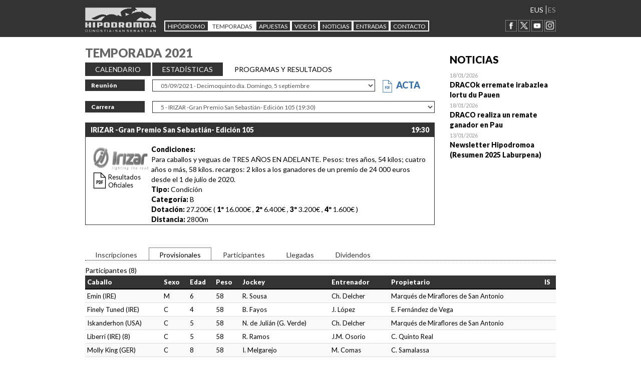

--- FILE ---
content_type: text/html; charset=utf-8; boundary=xYzZY
request_url: https://www.hipodromoa.com/PublicaCentenario/PTemporada_Carreras/_IqQzNPbID9iDeySwjJMhuSaD5yvqlA7L57WHDy2PGcpsClr9F0w6Jja4VWUop_-7
body_size: 6431
content:


<!DOCTYPE html>
<html lang="es" xml:lang="es">
  <head>
    
    <script>var e = document.createElement("script"); var protocol = location.protocol; e.src = protocol + "//widget.lex4web.app/lexProgram_api.js"; e.type = "text/javascript"; e.onload = function() {lexprogram_getWidget("ES-BBA-HHD-BCW-XGU");}; document.getElementsByTagName("head")[0].appendChild(e);</script>
    <meta charset="utf-8">
    <meta http-equiv="X-UA-Compatible" content="IE=edge">
    <meta name="viewport" content="width=device-width, initial-scale=1">
    <!-- The above 3 meta tags *must* come first in the head; any other head content must come *after* these tags -->
    <meta name="description" content="">
    <meta name="author" content="" >
    <link rel="icon" href="https://www.hipodromoa.com/imgfiles/publica/img/favicon.ico">

    <title>Hipodromoko webgunea, Zaldi lasterketak</title>
    <link href='https://fonts.googleapis.com/css?family=Lato:400,900italic,400italic,900' rel='stylesheet' type='text/css'>
    <!-- Bootstrap core CSS -->
    <link href="https://www.hipodromoa.com/imgfiles/publica/css/bootstrap/bootstrap.css" rel="stylesheet">

    <!-- IE10 viewport hack for Surface/desktop Windows 8 bug -->
    <link href="https://www.hipodromoa.com/imgfiles/publica/css/ie10-viewport-bug-workaround.css" rel="stylesheet">

    <!-- Custom styles for this template -->
    <link href="https://www.hipodromoa.com/imgfiles/publica/css/blog.min.css" rel="stylesheet">
    
    <!-- ngAnimate -->
    <link href="https://www.hipodromoa.com/imgfiles/css/nga/nga.min.css" rel="stylesheet">
    
    <!-- AngularFixes -->
    <link href="https://www.hipodromoa.com/imgfiles/css/angular/angular-js-fixes.min.css" rel="stylesheet">

    <!-- Just for debugging purposes. Don't actually copy these 2 lines! -->
    <!--[if lt IE 9]><script src="https://www.hipodromoa.com/imgfiles/publica/js/ie8-responsive-file-warning.js"></script><![endif]-->
    <script src="https://www.hipodromoa.com/imgfiles/publica/js/ie-emulation-modes-warning.js"></script>

    <!-- HTML5 shim and Respond.js for IE8 support of HTML5 elements and media queries -->
    <!--[if lt IE 9]>
      <script src="https://oss.maxcdn.com/html5shiv/3.7.2/html5shiv.min.js"></script>
      <script src="https://oss.maxcdn.com/respond/1.4.2/respond.min.js"></script>
    <![endif]-->
    
    <link href="https://www.hipodromoa.com/imgfiles/publica/css/sortable-table.css" rel="stylesheet">
    
    <script src="https://www.hipodromoa.com/imgfiles/scripts/lodash/lodash.js"></script>
    <script src="https://www.hipodromoa.com/imgfiles/scripts/angularjs/angular.js"></script>
    <script src="https://www.hipodromoa.com/imgfiles/scripts/angularjs/angular_animate/angular-animate.min.js"></script>
    <script src="https://www.hipodromoa.com/imgfiles/scripts/angularjs/angular_sanitize/angular-sanitize.min.js"></script>
    <script src="https://www.hipodromoa.com/imgfiles/publica/js/sortable-table.js"></script>
    
  <meta name="Generator" content="eBusiness Designer; version:3.7.0; build:11/11/2013">
<script type="text/javascript">
<!--
var onload_calls = "";
// -->
</script>

</head>

  <body>
    
    <div class="blog-masthead navbar-fixed-top">
    <div class="container">
      <div class="col-md-2 logo">
        <a href="/"><img src="https://www.hipodromoa.com/imgfiles/publica/img/LogoHipo.png"></a>
      </div> 
    
      <nav class="blog-nav navbar col-md-8">
        <ul class="nav navbar-nav">
          <li class="dropdown"><a id="dropdownMenu1" class="blog-nav-item dropdown-toggle" data-toggle="dropdown" href="#">HIPÓDROMO</a>
            <ul class="dropdown-menu maila2 multi-level" aria-labelledby="dropdownMenu1">
              <li class="dropdown-submenu"><a href="#" class="dropdown-toggle" id="dropdownMenu1" data-toggle="dropdown">Historia</a>
                <ul class="dropdown-menu maila3" aria-labelledby="dropdownMenu2">
                  <li><a href="/hipodromoa/presentacion/_IqQzNPbID9ig3-1KD13TOZ_tfXfVVx46" class="">PRESENTACIÓN</a></li>
                  <li><a href="/hipodromoa/historia/_IqQzNPbID9gwQ_cfU3onyicOofOxnCKY" class="">HISTORIA</a></li>
                  <!--<li><a href="#">GRANDES CAMPEONES</a></li>
                  <li><a href="#">ENTRENADORES GANADORES</a></li>
                  <li><a href="#">GALERÍA DE FOTOS</a></li>
                  <li><a href="#">JOCKEYS QUE MARCARON NUESTRAS PISTAS</a></li>-->
                </ul>
              </li>
              <li><a href="/hipodromoa/centenario/videos/_IqQzNPbID9i9oJjt2xWBbBGP3EXGFSWN" class="">Videos</a></li>
              <li><a href="/hipodromoa/instalaciones/_IqQzNPbID9jxe6tselRguRdsRXhklJnb" class="">Instalaciones</a></li>
              <!--<li><a href="#">Patrocinadores</a></li>-->
            </ul>
          </li>
          <li><a id="dropdownMenu3"  class="blog-nav-item dropdown-toggle active" data-toggle="dropdown" href="#" class="blog-nav-item" href="#">Temporadas</a>
            <ul class="dropdown-menu maila2 multi-level" aria-labelledby="dropdownMenu2">
              <li><a href="/temporada/grandes_premios/_IqQzNPbID9if9RF9lTMfY7AMnt-i5dKO" class="">Actual</a></li>
              <li><a href="/temporadas_anteriores/_IqQzNPbID9hmdCrEM50YFelRT0DKLYB1" class="active">Anteriores</a></li>
            </ul>
          </li>
          <li><a id="dropdownMenu2" class="blog-nav-item dropdown-toggle" data-toggle="dropdown" href="#" class="blog-nav-item" href="#">APUESTAS</a>
            <ul class="dropdown-menu maila2 multi-level" aria-labelledby="dropdownMenu2">
              <li><a href="/apuestas_internas/tipoapuestas/_IqQzNPbID9iL9BomDgSsk85t-_lbOO7-" class="">Apuestas Internas</a></li>
              <li class="dropdown-submenu"><!--<a target="_blank" href="http://apuestaexterna.hipodromoa.com/index.php/es/programas-resultados">Apuestas Externas</a>-->
                <a href="#" class="dropdown-toggle" id="dropdownMenu1" data-toggle="dropdown">Apuestas Externas</a>
                <ul class="dropdown-menu maila3" aria-labelledby="dropdownMenu2">
                  <li><a href="/apuesta-externa/que-es/_IqQzNPbID9jCpQQLa8Ih8EEeUv9WyBzE" class="">¿QUÉ ES?</a></li>
                  <li><a href="/apuesta-externa/tipos-apuestas/_IqQzNPbID9hOWTokh8kHIZCeT7FO0sFe" class="">TIPOS DE APUESTAS</a></li>
                  <li><a href="/apuesta-externa/puntos-venta/_IqQzNPbID9iqvOrVH2oqf04OEzSXly-F" class="">PUNTOS DE VENTA</a></li>
                  <li><a href="/apuesta-externa/programa-resultados/_IqQzNPbID9gpXtPQBdCFAB0ZhIlpuQRl" class="">PROG PRON. RESULT.</a></li>
                  <!--<li><a href="#">GRANDES CAMPEONES</a></li>
                  <li><a href="#">ENTRENADORES GANADORES</a></li>
                  <li><a href="#">GALERÍA DE FOTOS</a></li>
                  <li><a href="#">JOCKEYS QUE MARCARON NUESTRAS PISTAS</a></li>-->
                </ul>
              </li>
            </ul>
          </li>
          
          
          <li><a class="blog-nav-item" href="/multimedia/videos/_IqQzNPbID9jx866WzeSRW_aaqjF-sFSZ">Videos</a></li>
          <li><a class="blog-nav-item" href="/noticias/_IqQzNPbID9jEgU1m3XBMPr0JjHVfIiTu">NOTICIAS</a></li>
          
          <li><a id="dropdownMenu6" class="blog-nav-item dropdown-toggle" data-toggle="dropdown" href="#">Entradas</a>
            <ul class="dropdown-menu maila2 multi-level" aria-labelledby="dropdownMenu4">
              <li><a href="https://www.eventim-light.com/es/a/67d2e6304baf0540feda96d6/s/67d98e42e1440b4831024bc4" target="_blank">Entradas Online</a></li>
              <li><a href="https://hipotour.com/visita-dia-de-carreras-san-sebastian/" target="_blank">Entradas + Visita Guiada (Hipotour)</a></li>
            </ul>
          </li>
          
          <li><a class="blog-nav-item" href="/contacto/_IqQzNPbID9j-sgd_-vLbu9CNNOohFBy5">CONTACTO</a></li>
        </ul>
      </nav>
      <div class="col-md-2 hizkuntzak">
        <ul>
          <li><a href="/_IqQzNPbID9h5_Ib0EShGpTuH41G4GpAgM0QAdMVN1yOZ6EBujZY7oU_oPj72ccX1j0sZVGZJqHmYjZiI7V7iIQ" class="">EUS</a></li>
          <li><a href="#" class="active">ES</a></li>
        </ul>
        <a href="https://www.facebook.com/Hipodromo-De-San-Sebasti%C3%A1n-984781834898823/" target="_blank"><img src="https://www.hipodromoa.com/imgfiles/publica/img/FACEBOOK.png"></a>
        <!--<img src="https://www.hipodromoa.com/imgfiles/publica/img/Flickr.png">-->
        <a href="https://twitter.com/HipodromoSnSn" target="_blank"><img src="https://www.hipodromoa.com/imgfiles/publica/img/x_twitter.png"></a>
        <a href="https://www.youtube.com/user/Hipodromoasnsn" target="_blank"><img src="https://www.hipodromoa.com/imgfiles/publica/img/YOUTUBE.png"></a>
        <a href="https://www.instagram.com/hipodromosansebastian/" target="_blank"><img src="https://www.hipodromoa.com/imgfiles/publica/img/instagram.png"></a>
      </div> 
    </div>
  </div>






<div class="gorputza">
	<div class="container">
		<div class="row">
			<div class="col-sm-9 blog-main">
				<h3 class="tituloSeccion">TEMPORADA 2021</h3>
				<ul class="menucontent">
					<li><a href="/temporada/grandes_premios/_IqQzNPbID9h2WNsZYwogxbPIcQxjGey0">CALENDARIO</a></li>
					<li><a href="/temporada/reunion/_IqQzNPbID9jYGErRW1efGzj4kz0uaIzJqa55yQy6q4HohipswiYCv4qEjadSZVjT">ESTADÍSTICAS</a></li>
					<li class="active">PROGRAMAS Y RESULTADOS</li>
					<li class="active"></li>
				</ul>
				<form action="/temporada/reunion/_IqQzNPbID9jOaUARpV0fR9ql1yzu53I0" method="POST" id="form_reunion">
					<INPUT TYPE="HIDDEN" NAME="param1" ID="param1" VALUE="670">
					<INPUT TYPE="HIDDEN" NAME="param_fecha" ID="param_fecha" VALUE="">
					<div class="form-group row">
						<label for="inputEmail3" class="col-sm-2 form-control-label">Reunión</label>
						<div class="col-sm-8">
							<select class="form-control" name="param2" id="param2" onchange="redirigir();">
								<option>--Seleccionar--</option>
								<option value='8090' selected>05/09/2021 - Decimoquinto día. Domingo,  5 septiembre</option><option value='8089' >29/08/2021 - Decimocuarto día. Domingo, 29 de agosto</option><option value='8088' >22/08/2021 - Decimotercer día. Domingo,  22 agosto</option><option value='8087' >15/08/2021 - Decimosegundo día. Domingo, 15 de agosto</option><option value='8086' >11/08/2021 - Decimoprimer día. Miércoles, 11 de agosto</option><option value='8085' >08/08/2021 - Décimo día. Domingo, 8 agosto</option><option value='8084' >31/07/2021 - Noveno día. Sábado, 31 de julio</option><option value='8083' >25/07/2021 - Octavo día. Domingo, 25 de julio</option><option value='8082' >17/07/2021 - Séptimo día. Sábado, 17 de julio</option><option value='8081' >10/07/2021 - Sexto día. Sábado,10 de julio</option><option value='8080' >04/07/2021 - Quinto día. Domingo, 4 de julio</option><option value='8079' >23/06/2021 - Cuarto día. Miércoles, 23 de junio</option><option value='8078' >16/06/2021 - Tercer día. Miércoles, 16 de junio</option><option value='8077' >09/06/2021 - Segundo día. Miércoles, 9 de junio</option><option value='8076' >03/06/2021 - Primer día. Jueves, 3 de junio</option>
							</select>
						</div>
						
							<div>
								<a class="linkActaPdf" href="/files/270-8090-reun_file_acta/ACTA 05.09.2021.pdf" target="_blank">
									<img style="height: 25px; margin-right:5px;" src="/imgfiles/publica/img/PDF-urdina.png"/>
									<span class="text-uppercase">Acta</span>
								</a>
							</div>
						
					</div>
					<div class="form-group row">
						<label for="inputEmail3" class="col-sm-2 form-control-label">Carrera</label>
						<div class="col-sm-10">
							<select class="form-control" name="param3" id="param3" onchange="redirigir();">
								<option>--Seleccionar--</option>
								<option value='23327' >1 - Memorial Nagore Otaño -AEGRI- (Amazonas y Gentlemen) (17:30)</option><option value='23326' >2 - Hipódromo de la Zarzuela (Dos Años) (18:00)</option><option value='23328' >3 - Donostia Kirola-Kirol Txartela (Hándicap) (1ª parte) (18:30)</option><option value='23329' >4 - Asociación de Hipódromos (Hándicap) (2ª parte) (19:00)</option><option value='23330' selected>5 - IRIZAR -Gran Premio San Sebastián- Edición 105 (19:30)</option>
							</select>
						</div>
					</div>
				</form>

				
				
				




	<div class="resultTempora">
		
		<div class="topResultado">IRIZAR -Gran Premio San Sebastián- Edición 105 <div class="" style="float:right"> 19:30</div></div>
		
		<div class="jornada col-sm-2">
			<a href="http://www.irizar.com" target="_blank">
				<img  style="margin-top:20px;margin-left:15px;" src="/files/1768-567-patroca_foto/irizar-logo.jpg" height="46" />
			</a>
			<div class="resultadosOficiales">
				<a href="/hojaresultados.pdf?carr_id=23330" class="pdfcarrera" target="_blank">
					Resultados Oficiales
				</a>
			</div>
        </div>

		<div class="informacion col-sm-10">
			<strong>Condiciones:</strong><br />
			Para caballos y yeguas de TRES AÑOS EN ADELANTE. Pesos: tres años, 54 kilos; cuatro años o más, 58 kilos. recargos: 2 kilos a los ganadores de un premio de 24 000 euros desde el 1 de julio de 2020.<br />

			<strong>Tipo: </strong>Condición<br>
			<strong>Categoría: </strong>B<br>
			<strong>Dotación: </strong>27.200€ (
			
				<span><strong>1º</strong> 16.000€</span>
			
			
				<span>, <strong>2º</strong> 6.400€</span>
			
			
				<span>, <strong>3º</strong> 3.200€</span>
			
			
				<span>, <strong>4º</strong> 1.600€</span>
			
			
			
			
			)<br>
			<strong>Distancia: </strong>2800m<br>

		</div>
        <div class="clearfix"></div>
        
	</div>





				

			</div>
			<div class="col-sm-3  blog-sidebar">
				<div class="sidebar-module">
					<h4>NOTICIAS</h4>
					
					
					




<div class="posta noticiaEnlace">
	<span class="fechaNoticias">18/01/2026 </span><br />   
	<a class="tituloNoticias ">DRACOk erremate irabazlea lortu du Pauen</a><br />
	
	
	<div class="clearfix"></div>
	<a class="noticiaEnlaceCapa" href="/noticias/18-01-202620-16/_IqQzNPbID9jwg2Vu7OVLDPrFueoPv1NwFUqbfTx5lS4" tabindex="-1" aria-hidden="true">Open</a>
</div>

<div class="posta noticiaEnlace">
	<span class="fechaNoticias">18/01/2026 </span><br />   
	<a class="tituloNoticias ">DRACO realiza un remate ganador en Pau</a><br />
	
	
	<div class="clearfix"></div>
	<a class="noticiaEnlaceCapa" href="/noticias/18-01-202620-05/_IqQzNPbID9jwg2Vu7OVLDNh_3PddYJH6cC-RsMnUsXI" tabindex="-1" aria-hidden="true">Open</a>
</div>

<div class="posta noticiaEnlace">
	<span class="fechaNoticias">13/01/2026 </span><br />   
	<a class="tituloNoticias ">Newsletter Hipodromoa (Resumen 2025 Laburpena)</a><br />
	
	
	<div class="clearfix"></div>
	<a class="noticiaEnlaceCapa" href="/noticias/13-01-202614-03/_IqQzNPbID9jwg2Vu7OVLDNJmHV2Bim2dSyBS-ZYOY-A" tabindex="-1" aria-hidden="true">Open</a>
</div>




					
				</div><!-- /.blog-sidebar -->
			</div>
		</div>
	</div>

	<div class="gorputza">
		<div class="container">
			
			
			




	
	<ul class="menucontentBehe">
		
			
			<li class=""><a href="/PublicaCentenario/PTemporada_Carreras/_IqQzNPbID9iDeySwjJMhuSaD5yvqlA7L57WHDy2PGcoLvHSa9B_PSnvJINnZLVd7">Inscripciones</a></li>
		

		
			
			<li class="active"><a href="/PublicaCentenario/PTemporada_Carreras/_IqQzNPbID9iDeySwjJMhuSaD5yvqlA7L57WHDy2PGcpsClr9F0w6Jja4VWUop_-7">Provisionales</a></li>
		

		
			
			<li class=""><a href="/PublicaCentenario/PTemporada_Carreras/_IqQzNPbID9iDeySwjJMhuSaD5yvqlA7L57WHDy2PGcqDjWI9I935-8D9YqWu_Sm8">Participantes</a></li>
		

		
			
			<li class=""><a href="/PublicaCentenario/PTemporada_Carreras/_IqQzNPbID9iDeySwjJMhuSaD5yvqlA7L57WHDy2PGco_f8VAAaBgRFRjbxBfn3Ub">Llegadas</a></li>

			
			<li class=""><a href="/PublicaCentenario/PTemporada_Carreras/_IqQzNPbID9iDeySwjJMhuSaD5yvqlA7L57WHDy2PGcp22dSp7tUMGCMRWNnbNLab">Dividendos</a></li>
		

		
	</ul>

	
	
	
		




	
	<span>Participantes (8)</span>
	<TABLE class="table table-striped">
		<thead>
			<TR>
				<TH>Caballo</TH>
				<TH>Sexo</TH>
				<TH>Edad</TH>
				<TH>Peso</TH>
				<TH>Jockey</TH>
				<TH>Entrenador</TH>
				<TH>Propietario</TH>
				<th>IS</th>
			</TR>
		</thead>
		
		
			
			
				<TR>
				
			
			
			<TD>Emin (IRE)</TD>
			<TD>M</TD>
			<TD>6</TD>
			<TD>58</TD>
			<TD>R. Sousa</TD>
			<TD>Ch. Delcher</TD>
			<TD>Marqués de Miraflores de San Antonio</TD>
			<td></td>
			</TR>
		
			
			
				<TR>
				
			
			<TD>Finely Tuned (IRE)</TD>
			<TD>C</TD>
			<TD>4</TD>
			<TD>58</TD>
			<TD>B. Fayos</TD>
			<TD>J. López</TD>
			<TD>E. Fernández de Vega</TD>
			<td></td>
			</TR>
		
			
			
				<TR>
				
			
			
			<TD>Iskanderhon (USA)</TD>
			<TD>C</TD>
			<TD>5</TD>
			<TD>58</TD>
			<TD>N. de Julián (G. Verde)</TD>
			<TD>Ch. Delcher</TD>
			<TD>Marqués de Miraflores de San Antonio</TD>
			<td></td>
			</TR>
		
			
			
				<TR>
				
			
			<TD>Liberri (IRE) (8)</TD>
			<TD>C</TD>
			<TD>5</TD>
			<TD>58</TD>
			<TD>R. Ramos</TD>
			<TD>J.M. Osorio</TD>
			<TD>C. Quinto Real</TD>
			<td></td>
			</TR>
		
			
			
				<TR>
				
			
			
			<TD>Molly King (GER)</TD>
			<TD>C</TD>
			<TD>8</TD>
			<TD>58</TD>
			<TD>I. Melgarejo</TD>
			<TD>M. Comas</TD>
			<TD>C. Samalassa</TD>
			<td></td>
			</TR>
		
			
			
				<TR>
				
			
			<TD>Obanos (IRE) (8)</TD>
			<TD>C</TD>
			<TD>7</TD>
			<TD>58</TD>
			<TD>V. Alonso V.</TD>
			<TD>E. León</TD>
			<TD>C. Canter</TD>
			<td>IS</td>
			</TR>
		
			
			
				<TR>
				
			
			
			<TD>Navia (IRE)</TD>
			<TD>H</TD>
			<TD>4</TD>
			<TD>56.5</TD>
			<TD>V. Janacek</TD>
			<TD>G. Arizkorreta</TD>
			<TD>Y. Rocio</TD>
			<td></td>
			</TR>
		
			
			
				<TR>
				
			
			<TD>Asturias</TD>
			<TD>H</TD>
			<TD>3</TD>
			<TD>52.5</TD>
			<TD>J. Gelabert (G. Verde)</TD>
			<TD>G. Arizkorreta</TD>
			<TD>Y. Rocio</TD>
			<td></td>
			</TR>
		
	</TABLE>
	
	

  

	<div class="nota-tabla">*(2) Difícil en la salida | *(3) Correrá con carrilleras | *(4) Correrá con tapones</div><div class="nota-tabla">*(5) Correrá con anteojeras | *(6) Correrá con visor</div>




	




			
		</div>
	</div>

</div>

		<!-- Bootstrap core JavaScript
		================================================== -->
		<!-- Placed at the end of the document so the pages load faster -->
		<script src="https://ajax.googleapis.com/ajax/libs/jquery/1.11.3/jquery.min.js"></script>
		<script>window.jQuery || document.write('<script src="/imgfiles/publica/js/vendor/jquery.min.js"><\/script>')</script>
		<script src="/imgfiles/publica/js/bootstrap.min.js"></script>
		<!-- IE10 viewport hack for Surface/desktop Windows 8 bug -->
		<script src="/imgfiles/publica/js/ie10-viewport-bug-workaround.js"></script>
		<script type="text/javascript">
			$( document ).ready(function() {
			/* $('.maila2').show();
			$('.maila3').show();*/
			});
		</script>
		<script>
			function redirigir() {
				document.getElementById("form_reunion").submit();
			}
		</script>




    <footer class="blog-footer">
      <div class="text-center">
        


        
        
        <a href="https://www.donostia.eus/" target="_blank">
          <img src="/imgfiles/publica/img/ayuntss1.jpg">
        </a>
        <a href="https://www.gipuzkoa.eus/" target="_blank">
          <img src="/imgfiles/publica/img/dfg1.png">
        </a>
        <a href="https://www.basquetour.eus" target="_blank">
          <img src="/imgfiles/publica/img/turismo_euj2.jpg">
        </a>
        <a href="https://turismo.euskadi.eus/" target="_blank">
          <img src="/imgfiles/publica/img/euskadi_basque_country2.jpg">
        </a>
        
        
        
        
        <img src="/imgfiles/publica/img/LOGODebekua.jpg">
      </div>
      
      <div class="grisa ">
        <strong>HIPÓDROMOS Y APUESTAS HÍPICAS DE EUSKADI, S.A.</strong><br />
        <a href="#" class="pull-right">Ir arriba</a>
        Arrapide Pasealekua 11 - ZUBIETA | 20160 SAN SEBASTIAN - DONOSTIA | Tfo:+34 943 373 180 | <a href="mailto:grupo@hipodromoa.com" target="_top">grupo@hipodromoa.com</a><br />
        <a href="/PublicaCentenario/PProteccionDatos/_IqQzNPbID9ittx8CzEaI38jZsNYznBZ4">PROTECCIÓN DE DATOS</a> - <a href="https://app.lexcanal.com/es/referer/NHdmOFFLNWxlbnNwa3BoRHpGVE1GY0dnNkpkSmtCZlFCK3I5Zmtna3VoVjJQUjBaK1BjZlFKYXRGeklhVnZKQUsxakE4RDRlZUdFc0lOc21JS0pKd1Y1cWNKeCtYYWhxL29ONTF2RXhoUVk9" target="_blank">SISTEMA INTERNO DE INFORMACIÓN</a>
      </div>
    </footer>

<script type="text/javascript" src="/includes/general_scripts.js,ajax@ajaxCaller.js,ajax@sections.js"></script>

<script type="text/javascript">
<!--
window.onload = new Function('iniciaScripts','document.eBDPageReady=true;' + onload_calls);
// -->
</script>


</body></html>
